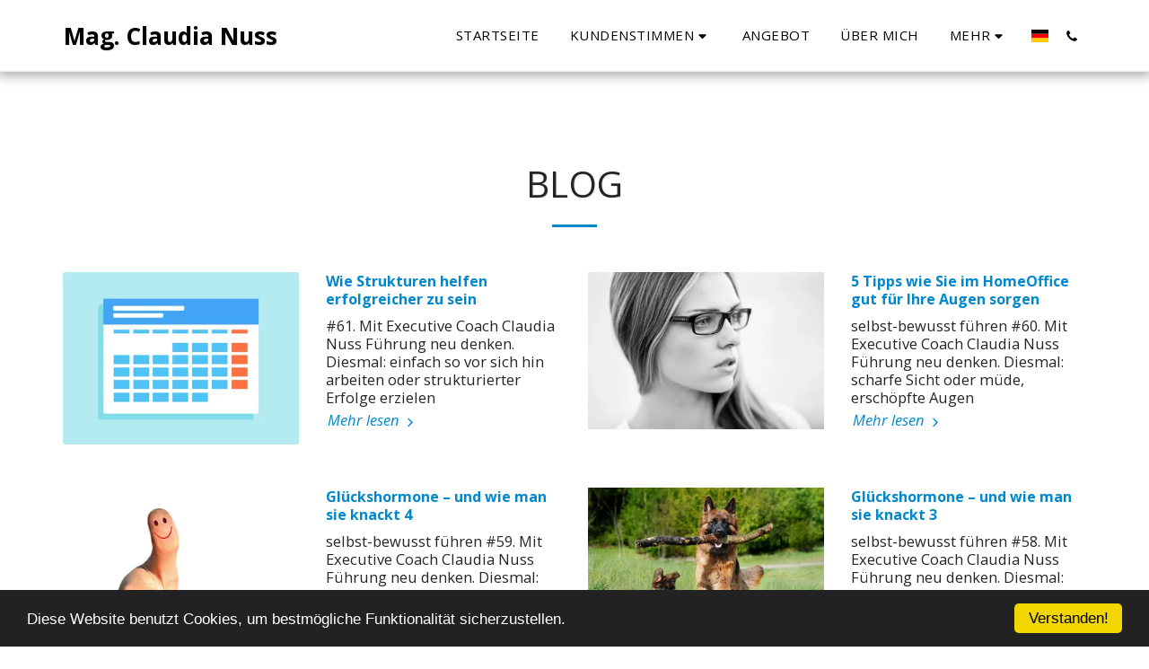

--- FILE ---
content_type: text/plain
request_url: https://www.google-analytics.com/j/collect?v=1&_v=j102&a=1492649578&t=pageview&_s=1&dl=https%3A%2F%2Fwww.strategy-expert.com%2Fblog%2F-page%2F5&ul=en-us%40posix&dt=Blog%20-%20Mag.%20Claudia%20Nuss&sr=1280x720&vp=1280x720&_u=IEBAAEABAAAAACAAI~&jid=198206406&gjid=562318565&cid=1441108375.1765332245&tid=UA-120900134-1&_gid=945957486.1765332245&_r=1&_slc=1&z=8774338
body_size: -452
content:
2,cG-TY1HT3MGCH